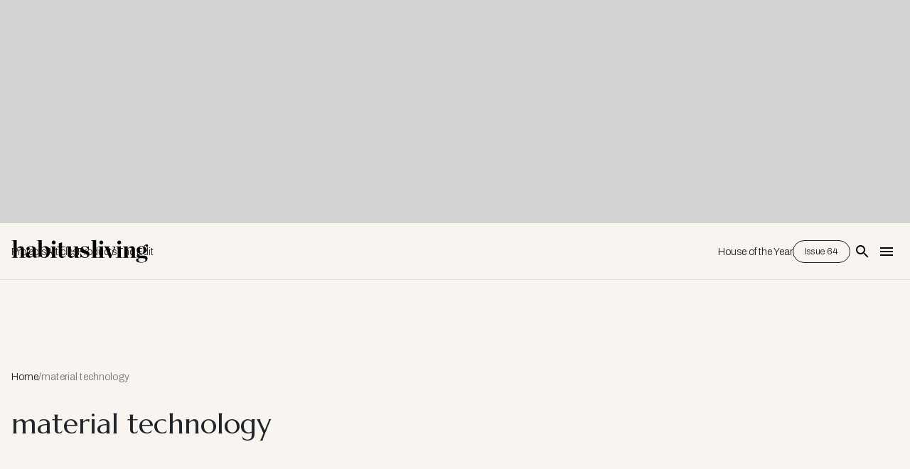

--- FILE ---
content_type: text/html; charset=utf-8
request_url: https://www.google.com/recaptcha/api2/aframe
body_size: 265
content:
<!DOCTYPE HTML><html><head><meta http-equiv="content-type" content="text/html; charset=UTF-8"></head><body><script nonce="3yoT2hsCg2xBUchrk7le1A">/** Anti-fraud and anti-abuse applications only. See google.com/recaptcha */ try{var clients={'sodar':'https://pagead2.googlesyndication.com/pagead/sodar?'};window.addEventListener("message",function(a){try{if(a.source===window.parent){var b=JSON.parse(a.data);var c=clients[b['id']];if(c){var d=document.createElement('img');d.src=c+b['params']+'&rc='+(localStorage.getItem("rc::a")?sessionStorage.getItem("rc::b"):"");window.document.body.appendChild(d);sessionStorage.setItem("rc::e",parseInt(sessionStorage.getItem("rc::e")||0)+1);localStorage.setItem("rc::h",'1768638190729');}}}catch(b){}});window.parent.postMessage("_grecaptcha_ready", "*");}catch(b){}</script></body></html>

--- FILE ---
content_type: image/svg+xml
request_url: https://www.habitusliving.com/IMAPGrey.svg
body_size: 1812
content:
<svg version="1.2" xmlns="http://www.w3.org/2000/svg" viewBox="0 0 550 60" width="550" height="60">
	<title>IMAP_logo_lockup-ai</title>
	<style>
		.s0 { fill: #59595b } 
	</style>
	<filter id="f0">
		<feFlood flood-color="#9c9c9c" flood-opacity="1" />
		<feBlend mode="normal" in2="SourceGraphic"/>
		<feComposite in2="SourceAlpha" operator="in" />
	</filter>
	<g id="Layer 1" filter="url(#f0)">
		<g id="&lt;Group&gt;">
			<g id="&lt;Group&gt;">
				<g id="&lt;Group&gt;">
					<path id="&lt;Compound Path&gt;" fill-rule="evenodd" class="s0" d="m544.6 42c-1.8 2.2-4.9 4.1-8.9 4.1-3.9 0-7.2-1.9-9-4.1-2-2.5-2.9-5.7-2.9-9.5 0-3.8 0.9-7.1 2.9-9.5 1.8-2.3 5.1-4.2 9-4.2 4 0 7.1 1.9 8.9 4.2 1.2 1.5 1.9 3.6 2 5.6h-6.1c-0.1-0.9-0.4-1.7-0.8-2.4-0.7-1.1-2.1-1.9-4-1.9-1.7 0-2.9 0.7-3.8 1.6-1.5 1.6-1.7 4.1-1.7 6.6 0 2.4 0.2 4.9 1.7 6.5 0.9 0.9 2.1 1.7 3.8 1.7 1.9 0 3.3-0.8 4-2 0.4-0.6 0.7-1.4 0.8-2.4h6.1c-0.1 2.1-0.8 4.1-2 5.7zm-29.7 3.6v-20.9h-10v20.9h-6.3v-20.9h-4.4v-5.2h4.4v-2.5c0-4.8 3.2-8.2 8.9-8.2 1.8 0 2.9 0.1 4.9 0.5v5c-1.3-0.2-2.5-0.4-4.1-0.4-2.3 0-3.4 1.3-3.4 3.2v2.4h16.3v26.1zm6.6-29.7h-6.8v-6.5h6.8zm-29.5 29.7h-6.4v-26.1h6.4zm0.1-29.6h-6.7v-6.5h6.7zm-11.1 26.1c-1.8 2.3-5 4.1-9 4.1-3.9 0-7.2-1.9-9-4.1-2-2.5-2.9-5.7-2.9-9.5 0-3.8 0.9-7.1 2.9-9.5 1.8-2.3 5.1-4.2 9-4.2 4 0 7.2 1.9 9 4.2 1.2 1.5 1.9 3.6 2 5.6h-6.2c0-0.9-0.3-1.7-0.7-2.4-0.8-1.1-2.2-1.9-4.1-1.9-1.7 0-2.9 0.7-3.8 1.6-1.5 1.6-1.7 4.1-1.7 6.6 0 2.4 0.2 4.9 1.7 6.5 0.9 0.9 2.1 1.7 3.8 1.7 1.9 0 3.3-0.8 4.1-2 0.4-0.6 0.7-1.4 0.7-2.4h6.2c-0.1 2.1-0.8 4.1-2 5.7zm-24.6 4c-2.7 0-4.3-1.7-4.5-3.7-1.2 2.1-4.2 3.9-7.9 3.9-6.2 0-9.4-3.9-9.4-8.2 0-4.9 3.9-7.8 8.8-8.1l7.7-0.6v-1.6c0-2.4-0.9-4.1-4.4-4.1-2.9 0-4.6 1.3-4.8 3.7h-6c0.3-5.8 5-8.5 10.8-8.5 4.4 0 8.3 1.4 9.8 5.4 0.6 1.6 0.7 3.5 0.7 5.2v9.7c0 1.2 0.4 1.6 1.5 1.6 0.4 0 0.8-0.1 0.8-0.1v4.7c-1.1 0.4-1.6 0.7-3.1 0.7zm-5.3-12l-6.6 0.5c-1.9 0.1-3.8 1.3-3.8 3.4 0 2 1.8 3.2 3.7 3.2 3.9 0 6.7-2.1 6.7-5.9zm-28.9-1.2h-7.5v12.8h-6.5v-35.6h14c8.2 0 12.5 4.6 12.5 11.4 0 6.8-4.3 11.4-12.5 11.4zm-0.3-17.1h-7.2v11.5h7.2c4.3 0 6.3-2.3 6.3-5.7 0-3.5-2-5.8-6.3-5.8zm-21 30.3c-2.7 0-4.2-1.7-4.4-3.7-1.2 2.1-4.2 3.9-7.9 3.9-6.2 0-9.4-3.9-9.4-8.2 0-4.9 3.8-7.8 8.8-8.1l7.7-0.6v-1.6c0-2.4-0.9-4.1-4.4-4.1-3 0-4.7 1.3-4.8 3.7h-6.1c0.4-5.8 5-8.5 10.9-8.5 4.4 0 8.2 1.4 9.7 5.4 0.7 1.6 0.8 3.5 0.8 5.2v9.7c0 1.2 0.4 1.6 1.4 1.6 0.4 0 0.8-0.1 0.8-0.1v4.7c-1 0.4-1.6 0.7-3.1 0.7zm-5.2-12l-6.6 0.5c-2 0.1-3.8 1.3-3.8 3.4 0 2 1.7 3.2 3.7 3.2 3.9 0 6.7-2.1 6.7-5.9zm-20.2 11.6h-6.4v-26.1h6.4zm0.1-29.7h-6.7v-6.4h6.7zm-13.2 27.3c-2.1 2.1-5.4 3-8.9 3-3.3 0-6.3-1-8.5-3-1.5-1.5-2.7-3.6-2.7-6.1h5.9c0 1.2 0.6 2.4 1.4 3.1 1 0.8 2.1 1.1 3.9 1.1 2.1 0 5.3-0.4 5.3-3.3 0-1.5-1-2.5-2.6-2.7-2.3-0.4-4.9-0.5-7.2-1.1-3.6-0.7-6-3.6-6-6.9 0-2.7 1.1-4.5 2.7-5.9 1.9-1.6 4.7-2.6 7.9-2.6 3.1 0 6.3 1 8.2 3.1 1.4 1.5 2.3 3.4 2.3 5.3h-6c0-1-0.4-1.8-1-2.4-0.8-0.8-2.1-1.2-3.4-1.2-0.9 0-1.8 0-2.7 0.4-1.1 0.4-2 1.4-2 2.7 0 1.9 1.6 2.4 3 2.6 2.3 0.3 3 0.4 5.5 0.8 4.1 0.6 7.1 3.2 7.1 7.4 0 2.5-0.9 4.3-2.2 5.7zm-27.2 2.3l-2.3-6.8h-14.1l-2.3 6.8h-6.5l12.4-35.5h7.1l12.5 35.5zm-9.4-27.6l-5 15h10.1zm-20.6 28c-2.7 0-4.2-1.7-4.4-3.6-1.2 2.1-4.2 3.9-7.9 3.9-6.2 0-9.4-3.9-9.4-8.2 0-5 3.8-7.8 8.8-8.2l7.7-0.5v-1.6c0-2.5-0.9-4.1-4.4-4.1-2.9 0-4.6 1.3-4.8 3.7h-6.1c0.4-5.9 5.1-8.5 10.9-8.5 4.4 0 8.2 1.4 9.7 5.3 0.7 1.7 0.8 3.5 0.8 5.3v9.6c0 1.2 0.4 1.7 1.4 1.7 0.4 0 0.8-0.1 0.8-0.1v4.6c-1 0.5-1.6 0.7-3.1 0.7zm-5.2-12l-6.6 0.5c-1.9 0.2-3.8 1.3-3.8 3.4 0 2 1.8 3.3 3.7 3.3 3.9 0 6.7-2.1 6.7-6zm-19.2 11.6h-6.4v-26.1h6.4zm0.1-29.6h-6.7v-6.5h6.7zm-14.8 29.7l-0.4-2.9c-1.6 2.4-4.5 3.5-7.3 3.5-2.6 0-4.8-0.9-6.4-2.2-3.1-2.6-4.6-6.5-4.6-11.4 0-5.1 1.6-9.1 4.7-11.6 1.6-1.3 3.7-2.1 6.3-2.1 3.3 0 5.7 1.1 6.8 2.4v-11.9h6.3v36.2zm-6.5-21.5c-1.9 0-3.3 0.9-4.2 2.1-1.3 1.7-1.6 4-1.6 6.3 0 2.3 0.3 4.7 1.6 6.4 0.9 1.1 2.3 2 4.2 2 5 0 6-4.6 6-8.4 0-3.8-1-8.4-6-8.4zm-13.3 10.4h-17.4c-0.1 2 0.6 3.9 1.9 5.1 0.9 0.9 2.1 1.6 3.8 1.6 1.8 0 2.9-0.3 3.8-1.2 0.6-0.6 1-1.3 1.3-2.2h6c-0.1 1.5-1.2 3.6-2.2 4.8-2.2 2.6-5.5 3.6-8.8 3.6-3.5 0-6.1-1.2-8.2-3.2-2.6-2.5-4-6.1-4-10.4 0-4.2 1.3-7.9 3.8-10.4 1.9-2 4.7-3.3 8.3-3.3 3.8 0 7.4 1.5 9.5 4.8 1.9 2.8 2.4 5.8 2.3 9.1 0 0-0.1 1.2-0.1 1.7zm-7.8-9.1c-0.9-0.9-2.2-1.5-4-1.5-1.9 0-3.4 0.8-4.3 2-0.9 1.1-1.3 2.3-1.4 4h11.3c-0.1-1.9-0.6-3.4-1.6-4.5zm-25.5 20.2v-25.4l-9.2 24.9h-4.8l-9.2-25.2v25.7h-6.2v-35.6h8.7l9.3 25.4 9.4-25.4h8.2v35.6zm-40.8 0v-16c0-3.1-1-4.9-4.3-4.9-2.2 0-3.7 1.4-4.5 3.3-0.9 2-0.9 4.8-0.9 7v10.6h-6.2v-26.1h5.2l0.5 3.4c1.5-2.8 4.6-4 7.6-4 5.6 0 8.9 3.9 8.9 9.3v17.4zm-31.2 12.2c-3.2 0-6.5-0.3-9.2-2.2-2-1.4-3.2-3.3-3.2-5.7 0-2.3 1.1-4.3 3.1-5.3-1.6-0.9-2.6-2.8-2.6-4.5 0-2.2 1-3.9 3.1-5.2-1.6-1.6-2.6-3.8-2.6-6.5 0-6.2 4.8-9.5 10.7-9.5 2.1 0 4.2 0.6 5.9 1.6 1.1-2.3 3.1-3.3 5.3-3.3 0.4 0 1.3 0 1.7 0.1v4.9c-0.1 0-0.3-0.1-0.5-0.1-1.4 0-2.7 0.4-3.1 1.7 0.8 1.4 1.3 2.9 1.3 4.7 0 6-5 9.5-10.6 9.5-1.5 0-2.9-0.3-4.2-0.7-0.6 0.3-1.3 1-1.3 1.8 0 1.6 1.5 1.9 2.8 1.9h4.3c2.7 0 6.1 0.1 8.5 1.8 2.3 1.5 3.2 3.7 3.2 6.2 0 6.9-6.8 8.8-12.6 8.8zm-0.7-34.2c-2.9 0-4.6 2-4.6 4.8 0 2.8 1.7 4.9 4.6 4.9 2.9 0 4.6-2.1 4.6-4.9 0-2.8-1.7-4.8-4.6-4.8zm1.1 22.4h-4.9c-1.3 0.4-2.3 1.5-2.3 3.2 0 3.3 4.1 3.6 6.5 3.6 2.6 0 7-0.2 7-3.6 0-3.2-3.9-3.2-6.3-3.2zm-17.1-0.4h-6.4v-26.1h6.4zm0.1-29.6h-6.7v-6.5h6.7zm-11.2 27.3c-2.1 2.1-5.4 3-8.9 3-3.3 0-6.3-0.9-8.5-3-1.5-1.5-2.7-3.6-2.7-6.1h5.9c0 1.2 0.6 2.4 1.4 3.1 1 0.8 2.1 1.1 3.9 1.1 2.1 0 5.3-0.4 5.3-3.3 0-1.5-1-2.5-2.6-2.7-2.3-0.4-4.9-0.5-7.2-1-3.6-0.8-6-3.7-6-7 0-2.6 1.1-4.5 2.7-5.9 1.9-1.6 4.7-2.6 7.9-2.6 3.1 0 6.3 1 8.2 3.1 1.4 1.5 2.3 3.5 2.3 5.4h-6c0-1-0.4-1.8-1-2.5-0.8-0.7-2.1-1.2-3.4-1.2-0.9 0-1.8 0-2.7 0.4-1.1 0.5-2 1.4-2 2.8 0 1.8 1.6 2.4 3 2.6 2.3 0.3 3 0.3 5.5 0.7 4.1 0.7 7.1 3.3 7.1 7.4 0 2.5-0.9 4.3-2.2 5.7zm-21.4-8.7h-17.5c0 2 0.7 3.9 1.9 5.1 0.9 0.8 2.2 1.6 3.9 1.6 1.8 0 2.9-0.4 3.8-1.3 0.6-0.5 1-1.2 1.3-2.2h6c-0.2 1.6-1.2 3.6-2.2 4.8-2.2 2.7-5.5 3.7-8.8 3.7-3.6 0-6.2-1.3-8.2-3.2-2.6-2.5-4-6.2-4-10.4 0-4.2 1.2-7.9 3.7-10.5 2-2 4.8-3.3 8.4-3.3 3.8 0 7.3 1.6 9.5 4.8 1.9 2.9 2.3 5.9 2.2 9.1 0 0 0 1.2 0 1.8zm-7.8-9.1c-0.9-0.9-2.2-1.6-4-1.6-1.9 0-3.5 0.9-4.4 2.1-0.9 1.1-1.3 2.3-1.3 4h11.3c-0.1-1.9-0.6-3.4-1.6-4.5zm-23.9 20.2l-0.4-2.9c-1.6 2.4-4.5 3.5-7.4 3.5-2.6 0-4.7-0.9-6.3-2.3-3.1-2.5-4.6-6.4-4.6-11.3 0-5.1 1.5-9.1 4.6-11.7 1.6-1.3 3.7-2.1 6.4-2.1 3.3 0 5.7 1.1 6.8 2.5v-11.9h6.3v36.2zm-6.5-21.5c-1.9 0-3.3 0.9-4.2 2.1-1.3 1.7-1.7 4-1.7 6.3 0 2.2 0.4 4.6 1.7 6.3 0.9 1.2 2.3 2.1 4.2 2.1 4.9 0 5.9-4.7 5.9-8.4 0-3.8-1-8.4-5.9-8.4zm-22.7 21.5v-16c0-3.1-1-4.9-4.3-4.9-2.2 0-3.6 1.4-4.5 3.3-0.9 2-0.8 4.7-0.8 6.9v10.7h-6.3v-26.1h5.3l0.4 3.3c1.6-2.7 4.7-4 7.7-4 5.6 0 8.8 3.9 8.8 9.4v17.4zm-21 0h-6.6v-35.6h6.6z"/>
				</g>
				<g id="&lt;Group&gt;">
					<path id="&lt;Compound Path&gt;" fill-rule="evenodd" class="s0" d="m176 14.8c-1.7 0-3-1.3-3-3 0-1.8 1.3-3.1 3-3.1 1.8 0 3.1 1.3 3.1 3.1 0 1.7-1.3 3-3.1 3zm0-5.3c-1.3 0-2.2 0.9-2.2 2.3 0 1.3 0.9 2.3 2.2 2.3 1.4 0 2.3-1 2.3-2.3 0-1.4-0.9-2.3-2.3-2.3zm0.5 3.7l-0.4-1h-0.4v1h-0.8v-3h1.2c0.6 0 1.1 0.4 1.1 1 0 0.4-0.1 0.7-0.4 0.9l0.5 1.1zm-0.4-2.3h-0.4v0.6h0.4c0.2 0 0.4-0.1 0.4-0.3 0-0.2-0.2-0.3-0.4-0.3z"/>
				</g>
			</g>
		</g>
	</g>
</svg>